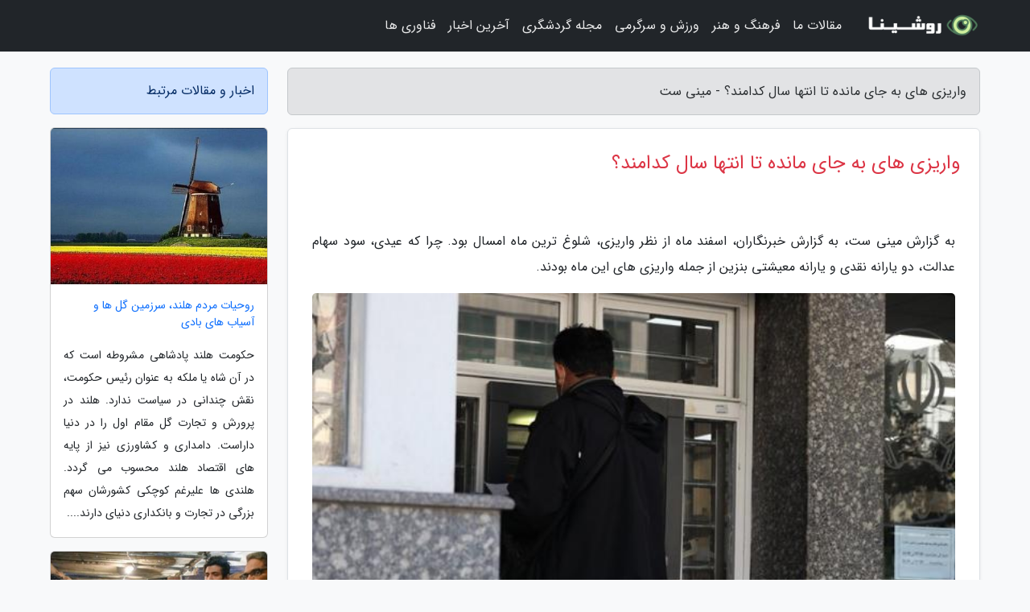

--- FILE ---
content_type: text/html; charset=UTF-8
request_url: https://miniset.ir/post/%D9%88%D8%A7%D8%B1%DB%8C%D8%B2%DB%8C-%D9%87%D8%A7%DB%8C-%D8%A8%D8%A7%D9%82%DB%8C-%D9%85%D8%A7%D9%86%D8%AF%D9%87-%D8%AA%D8%A7-%D9%BE%D8%A7%DB%8C%D8%A7%D9%86-9661
body_size: 6696
content:
<!doctype html>
<html dir="rtl">
<head prefix="og: http://ogp.me/ns# fb: http://ogp.me/ns/fb# article: http://ogp.me/ns/article#">
<meta charset="utf-8" >
<title>واریزی های به جای مانده تا انتها سال کدامند؟ - مینی ست</title>
<meta name="robots" content="index" />
<link rel="canonical" href="https://miniset.ir/post/%D9%88%D8%A7%D8%B1%DB%8C%D8%B2%DB%8C-%D9%87%D8%A7%DB%8C-%D8%A8%D8%A7%D9%82%DB%8C-%D9%85%D8%A7%D9%86%D8%AF%D9%87-%D8%AA%D8%A7-%D9%BE%D8%A7%DB%8C%D8%A7%D9%86-9661" >
<meta property="og:url" content="https://miniset.ir/post/%D9%88%D8%A7%D8%B1%DB%8C%D8%B2%DB%8C-%D9%87%D8%A7%DB%8C-%D8%A8%D8%A7%D9%82%DB%8C-%D9%85%D8%A7%D9%86%D8%AF%D9%87-%D8%AA%D8%A7-%D9%BE%D8%A7%DB%8C%D8%A7%D9%86-9661" >
	
<meta http-equiv="X-UA-Compatible" content="IE=edge">
<meta name="viewport" content="width=device-width, initial-scale=1.0" >	
<link rel="stylesheet" href="/module/template/framework/css/bootstrap.rtl.min.css" type="text/css" />
<link rel="stylesheet" type="text/css" href="/module/template/framework/css/style.css" >	
<meta name="twitter:card" content="summary_large_image" >
<meta name="twitter:domain" content="miniset.ir" >
<meta property="og:type" content="article">
<meta property="article:publisher" content="https://miniset.ir" >
<meta property="og:title" content="واریزی های به جای مانده تا انتها سال کدامند؟ - مینی ست" >
<meta property="fb:app_id" content="1147311521992329" >
<meta property="og:image" content="https://miniset.ir/upload/2022/07/11/34945bcc707f-cdb3128a2bea1c59-fe2f9892fd124bf94.jpg" />
<meta property="og:site_name" content="مینی ست" >
<meta name="description" content="به گزارش خبرنگاران، اسفند ماه از نظر واریزی، شلوغ ترین ماه امسال بود. چرا که عیدی، سود سهام عدالت، دو یارانه نقدی و یارانه معیشتی بنزین از جمله واریزی های این ماه بودند. - مینی ست" >
<meta property="og:description" content="به گزارش خبرنگاران، اسفند ماه از نظر واریزی، شلوغ ترین ماه امسال بود. چرا که عیدی، سود سهام عدالت، دو یارانه نقدی و یارانه معیشتی بنزین از جمله واریزی های این ماه بودند. - مینی ست"  >
  
<script src="/module/template/framework/js/jquery-3.4.1.min.js" ></script>
<script src="/module/template/framework/js/function.js?lastmod=1766373097"></script>
<link rel="stylesheet" type="text/css" href="/module/template/framework/css/colorbox.css" >
<script src="/module/template/framework/js/jquery.colorbox-min.js"></script>	


<meta property="og:type" content="article" />
<script src="/module/component/comment/comment-post.js"></script><link rel="icon" href="/favicon.ico" type="image/x-icon">
<link rel="stylesheet" href="/module/template/framework/css/fontawesome.css">
<!--[if lt IE 9]>
<script src="/module/template/framework/js/bootstrap/html5shiv.min.js" ></script>
<script src="/module/template/framework/js/bootstrap/respond.min.js" ></script>
<![endif]-->
</head>
<body class="bg-light">
<div class="container-fluid bg-light position-relative pt-5">	
<div id="sitebody" class="mt-3">
<header>
<div class="row header">
<div class="col-sm-12">
</div>	
</div>	
</header><div class="row main-content">
<div class="container">
<div class="row">
<div class="col-lg-9 col-md-8 mb-5">
<article>	
<div class="breadcrumb alert alert-secondary">
<h1 class="h6 m-0"> 	
واریزی های به جای مانده تا انتها سال کدامند؟ - مینی ست</h1>	
</div>
	
<div>
<div class="card shadow-sm border rounded p-0 mb-5 bg-white text-dark w-100 position-relative">
<h2 class="p-4 h4 text-danger mb-n4">واریزی های به جای مانده تا انتها سال کدامند؟</h2>
<div class="custom-content card-body">
<div class="card-text">
<p>به گزارش مینی ست، به گزارش خبرنگاران، اسفند ماه از نظر واریزی، شلوغ ترین ماه امسال بود. چرا که عیدی، سود سهام عدالت، دو یارانه نقدی و یارانه معیشتی بنزین از جمله واریزی های این ماه بودند.</p></div>	
<picture>	
<source media="(max-width: 480px)" srcset="/upload/2022/07/11/cache/thum_34945bcc707f-cdb3128a2bea1c59-fe2f9892fd124bf94.jpg">
<img src="https://miniset.ir/upload/2022/07/11/34945bcc707f-cdb3128a2bea1c59-fe2f9892fd124bf94.jpg" alt="واریزی های به جای مانده تا انتها سال کدامند؟" class="card-img-top" title="واریزی های باقی مانده تا پایان سال کدامند؟">
</picture>	

<div class="card-text mt-3">	
<p>یارانه معیشتی بنزین در روز 9 اسفند ماه به حساب سرپرستان خانوار واریز شد. مبلغ این یارانه برای هر خانوار بین 55 تا 205 هزار تومان بود. دومین یارانه نیز یارانه نقدی بود که به مبلغ 45 هزار تومان برای هر نفر در روز 20 اسفند ماه واریز شد.</p><p>در این ماه همچنین بسیاری از شاغلین عیدی خود را گرفتند. مبلغ عیدی امسال برای بازنشستگان و کارمندان به صورت ثابت یک میلیون و 600 هزار تومان بود. همچنین مبلغ 400 هزار تومان برای متاهلان و مبلغ 150 هزار تومان به ازای هر فررند پرداخت شد.</p><p>نوترین واریزی نیز به سود سهام عدالت مربوط می شود. طی دو روز گذشته سود سهام عدالت بیش از 43 میلیون سهامدار واریز شد. مبلغ این سود برای دارنده سهام 532 هزار تومان معادل 575 هزار تومان و برای دارنده سهام یک میلیون تومانی نیز یک میلیون و 80 هزار تومان بود.</p><h2>2 واریزی تا انتها سال</h2><p>به نظر می رسد دو واریزی دیگر در روزهای به جای مانده از امسال انجام می شود، یکی بسته معیشتی نوروز و دیگری عیدی بازنشستگان جامانده.</p><p>وزیر تعاون، کار و رفاه اجتماعی از طراحی بسته معیشتی عید خبر داد و گفت: پرداخت بسته معیشتی عید را با معاون اول رئیس جمهور مطرح کردم و مردم می توانند منتظر خبرهای خوب باشند.</p><p>خبر خوش وزیر کار احتمالا درباره واریز یارانه نو برای ایام نوروز است. مانند یارانه نقدی که دولت به مناسبت 22 بهمن برای برخی از مردم واریز کرد یا یارانه معیشتی رمضان که فروردین ماه سال 1400 به حساب برخی از سرپرستان خانوار پرداخت شد.</p><p>همچنبن این احتمال وجود دارد که دولت سبد کالا به مردم بدهد. چرا که مساله بسته معیشتی در دولت سیزدهم پیش از این هم مطرح شده بود.</p><p>مدیرکل امور مالی صندوق بازنشستگی کشوری از پرداخت عیدی جاماندگان بازنشستگان کشوری با حقوق اسفند ماه خبر داد.</p><p>پیگیری های خبرنگاران از صندوق بازنشستگی کشوری و لشگری از واریز حقوق اسفند ماه در روزهای انتهای سال حکایت دارد.</p><span class="post-source">منبع: تجارت نیوز</span></div>	
</div>
<!--
<div class="text-center my-4 px-5 d-flex">
<div class="a2a_kit a2a_kit_size_32 a2a_default_style mx-auto">
<a class="a2a_button_twitter"></a>
<a class="a2a_button_linkedin"></a>
<a class="a2a_button_pinterest"></a>
<a class="a2a_button_telegram"></a>
<a class="a2a_button_reddit"></a>
<a class="a2a_button_tumblr"></a>
<a class="a2a_button_blogger"></a>
<a class="a2a_button_google_gmail"></a>
</div>
</div>		
<script async src="https://static.addtoany.com/menu/page.js"></script>
-->
<div class="p-4 border-top">
<div class="row small">
<span class="col-lg-3 col-sm-6">انتشار: <span content="2022-07-11 23:29:05" >20 تیر 1401</span></span>

<span class="col-lg-3 col-sm-6">بروزرسانی: <span content="2022-07-11 23:29:05" >20 تیر 1401</span></span>

<span class="col-lg-3 col-sm-6">
گردآورنده: <span >miniset.ir</span>
</span>
<span class="col-lg-3 col-sm-6">شناسه مطلب: 2045</span>
</div>
</div>
</div>
	
<div class="card w-100 mb-5 shadow-sm"><h3 class="heads commenthead h6 card-header alert-secondary" id="commenthead"><span>به "واریزی های به جای مانده تا انتها سال کدامند؟" امتیاز دهید</span></h3><div class="comments card-body"><div class="vote" id="votbox"><form action="/module/component/comment/comment-process.php" method="post" class="form-inline d-inline-block"><span class="votetext px-0 form-check d-inline-block">امتیاز دهید: </span><span class="form-check-xs form-check-inline"><label class="form-check-label ps-1" for="inlineRadio1">1</label>
			<input  class="form-check-input" type="radio" id="inlineRadio1" name="rate" value="1"> </span><span class="form-check-xs form-check-inline"><label class="form-check-label ps-1" for="inlineRadio2">2</label>
			<input  class="form-check-input" type="radio" id="inlineRadio2" name="rate" value="2"> </span><span class="form-check-xs form-check-inline"><label class="form-check-label ps-1" for="inlineRadio3">3</label>
			<input  class="form-check-input" type="radio" id="inlineRadio3" name="rate" value="3"> </span><span class="form-check-xs form-check-inline"><label class="form-check-label ps-1" for="inlineRadio4">4</label>
			<input  class="form-check-input" type="radio" id="inlineRadio4" name="rate" value="4"> </span><span class="form-check-xs form-check-inline"><label class="form-check-label ps-1" for="inlineRadio5">5 </label>
			<input  class="form-check-input" type="radio" id="inlineRadio5" name="rate" value="5"> </span><input type="hidden" name="c_id" value="2045"><input type="hidden" name="c_type" value="post"><input type="hidden" name="c_url" value="/post/%D9%88%D8%A7%D8%B1%DB%8C%D8%B2%DB%8C-%D9%87%D8%A7%DB%8C-%D8%A8%D8%A7%D9%82%DB%8C-%D9%85%D8%A7%D9%86%D8%AF%D9%87-%D8%AA%D8%A7-%D9%BE%D8%A7%DB%8C%D8%A7%D9%86-9661"><input type="hidden" name="c_vote" value="1"><button class="btn btn-warning" type="submit">رای</button></form></div></div></div>
			<script>
			function getCookie(cname) {
			  let name = cname + "=";
			  let decodedCookie = decodeURIComponent(document.cookie);
			  let ca = decodedCookie.split(";");
			  for(let i = 0; i <ca.length; i++) {
				let c = ca[i];
				while (c.charAt(0) == " ") {
				  c = c.substring(1);
				}
				if (c.indexOf(name) == 0) {
				  return c.substring(name.length, c.length);
				}
			  }
			  return "";
			}
			function checkCookie() {
			
			  let vote = getCookie("post-2045");
			  if (vote != "") {
			  	var votes=document.getElementById("votbox").innerHTML="امتیاز شما: " + vote;
			  }
			}
			
			checkCookie();
			</script><div class="card w-100 shadow-sm"><h4 class="heads commenthead h6 card-header alert-secondary"><span>دیدگاه های مرتبط با "واریزی های به جای مانده تا انتها سال کدامند؟"</span></h4><div class="respond card-body"><span class="comment_title small card-header w-100 mb-3 d-block text-danger">* نظرتان را در مورد این مقاله با ما درمیان بگذارید</span><div><form action="#" method="POST" class="comment-form" id="comment-form" ><div id="replytoname" class="alert-info mb-3 w-100"></div><div id="name-group" class="form-group mb-3"><input type="text" class="form-control bg-light" name="name" placeholder="نام (لازم)"></div><div id="email-group" class="form-group mb-3"><input style="direction:rtl;text-align:right" type="text" class="form-control bg-light" name="email" id="commentformemail" placeholder="ایمیل (لازم - نمایش داده نمی‌شود)"></div><div id="phone-group" class="form-group mb-3"><input type="text" class="form-control bg-light" name="phone" placeholder="شماره موبایل (اختیاری - نمایش داده نمی‌شود)"></div><div id="comment-group" class="form-group mb-3"><textarea class="form-control bg-light" name="comment" cols="45" rows="8" placeholder="دیدگاه یا سوال (لازم)"></textarea></div><div id="captcha-group" class="form-group mb-3"><label class="captcha mb-3">سوال اتفاقی: نام پایتخت ایران چیست؟</label><input type="text" class="form-control bg-light" name="captcha"></div><input type="hidden" class="form-control" name="content_id" value="2045"><input type="hidden" class="form-control" name="content_type" value="post"></form><button class="btn btn-success mb-3" onclick="myformhandler('comment-form','/module/component/comment/comment-process.php','formalert',false)" >ارسال</button> <span class="formalert"></span></div></div></div>	
</div>
</article>	
</div>	

<div id="sidebar" class="col-lg-3 col-md-4 mb-5">
<aside>	
	


<div class="tourel-head alert alert-primary">اخبار و مقالات مرتبط</div>

<div class="posts printhide sidposts card mb-3">
<div class="imgtitle">
<img class="card-img-top mb-3" src="/upload/2020/02/17/cache/thum_06cd5b46f1e7964-70d45f5fa1-21f7c968a86.jpg" alt="روحیات مردم هلند، سرزمین گل ها و آسیاب های بادی">
<a class="poststitle d-block px-3 small text-decoration-none" href="/post/%D8%B1%D9%88%D8%AD%DB%8C%D8%A7%D8%AA-%D9%85%D8%B1%D8%AF%D9%85-%D9%87%D9%84%D9%86%D8%AF-%D8%B3%D8%B1%D8%B2%D9%85%DB%8C%D9%86-%DA%AF%D9%84-1535">
روحیات مردم هلند، سرزمین گل ها و آسیاب های بادی</a>
</div>
<div class="card-body">
<p class="description small p-0 m-0 text-justify">
حکومت هلند پادشاهی مشروطه است که در آن شاه یا ملکه به عنوان رئیس حکومت، نقش چندانی در سیاست ندارد. هلند در پرورش و تجارت گل مقام اول را در دنیا داراست. دامداری و کشاورزی نیز از پایه های اقتصاد هلند محسوب می گردد. هلندی ها علیرغم کوچکی کشورشان سهم بزرگی در تجارت و بانکداری دنیای دارند....</p>
</div>
</div>


<div class="posts printhide sidposts card mb-3">
<div class="imgtitle">
<img class="card-img-top mb-3" src="/upload/2021/02/14/cache/thum_1b56cebe5699a4efc-499d6ef0fd5a-5ef3eb99c6.jpg" alt="محمد علی باشه آهنگر: جشنواره های موضوعی باید یک جریان فرهنگی را رقم بزنند">
<a class="poststitle d-block px-3 small text-decoration-none" href="/post/%D9%85%D8%AD%D9%85%D8%AF-%D8%B9%D9%84%DB%8C-%D8%A8%D8%A7%D8%B4%D9%87-%D8%A2%D9%87%D9%86%DA%AF%D8%B1-%D8%AC%D8%B4%D9%86%D9%88%D8%A7%D8%B1%D9%87-6595">
محمد علی باشه آهنگر: جشنواره های موضوعی باید یک جریان فرهنگی را رقم بزنند</a>
</div>
<div class="card-body">
<p class="description small p-0 m-0 text-justify">
تهران (پانا) - عضو شورای سیاست گذاری جشنواره فیلم کوتاه رضوی معتقد است جشنواره های موضوعی زمانی جریان ساز خواهند بود که پژوهش به عنوان موضوع آثار حاضر در آن ها مورد توجه بوده و شخصیت ها، مکان ها و حوزه های مرتبط فاصله خود را با فیلمسازان فعال در زمینه این موضوعات کم کنند.</p>
</div>
</div>


<div class="posts printhide sidposts card mb-3">
<div class="imgtitle">
<img class="card-img-top mb-3" src="/upload/2020/05/08/cache/thum_205cd86ea56dca2-630930369-f04729ae76.jpg" alt="کرملین فیلم اسنودن اولیور استون را تحسین کرد">
<a class="poststitle d-block px-3 small text-decoration-none" href="/post/%DA%A9%D8%B1%D9%85%D9%84%DB%8C%D9%86-%D9%81%DB%8C%D9%84%D9%85-%D8%A7%D8%B3%D9%86%D9%88%D8%AF%D9%86-%D8%A7%D9%88%D9%84%DB%8C%D9%88%D8%B1-%D8%A7%D8%B3%D8%AA%D9%88%D9%86-1173">
کرملین فیلم اسنودن اولیور استون را تحسین کرد</a>
</div>
<div class="card-body">
<p class="description small p-0 m-0 text-justify">
به گزارش خبرنگاران به نقل از گاردین، فیلم اسنودن اولیور استون درباره زندگی ادوارد اسنودن که اکنون در روسیه زندگی می نماید از سوی سخنگوی کرملین به عنوان فرصتی عالی برای آشنایی با آنچه واقعا رخ داده است، خوانده شد. </p>
</div>
</div>


<div class="posts printhide sidposts card mb-3">
<div class="imgtitle">
<img class="card-img-top mb-3" src="/upload/2019/09/16/cache/thum_62a6c95380e-fdea60358-4da52884bd2.jpg" alt="رزرو 100 درصدی اقامتگاه های گردشگری اصفهان">
<a class="poststitle d-block px-3 small text-decoration-none" href="/post/%D8%B1%D8%B2%D8%B1%D9%88-100-%D8%AF%D8%B1%D8%B5%D8%AF%DB%8C-%D8%A7%D9%82%D8%A7%D9%85%D8%AA%DA%AF%D8%A7%D9%87-%D9%87%D8%A7%DB%8C-%DA%AF%D8%B1%D8%AF%D8%B4%DA%AF%D8%B1%DB%8C-5120">
رزرو 100 درصدی اقامتگاه های گردشگری اصفهان</a>
</div>
<div class="card-body">
<p class="description small p-0 m-0 text-justify">
در پی پیگیری های متعدد دکتر مونسان از وزیر نیرو و در نهایت دستور رئیس جمهوری مبنی بر جاری شدن آب در بستر زاینده رود، 100 درصد اقامتگاه ها و تاسیسات گردشگری اصفهان برای نوروز 98 رزرو شد.</p>
</div>
</div>

	

</aside>		
</div>	
</div>
</div>
</div>					
<div class="container"><div class="w-100"><ol class="breadcrumb border shadow-sm rounded-pill p-3" itemscope="" itemtype="http://schema.org/BreadcrumbList"><li class="breadcrumb-item" aria-current="page" itemprop="itemListElement" itemscope="" itemtype="http://schema.org/ListItem"><a itemprop="item" href="https://miniset.ir"><span itemprop="name">مینی ست</span></a><meta itemprop="position" content="1" ></li><li class="separate px-2">»</li><li class="breadcrumb-item" itemprop="itemListElement" itemscope="" itemtype="http://schema.org/ListItem">
                        <a rel="nofollow noopener noreferrer" itemprop="item" href="/posts/blog">
                        <span itemprop="name"> همه اخبار و مقاله ها</span></a>
                        <meta itemprop="position" content="2" >
                        </li><li class="separate px-2">»</li><li class="breadcrumb-item" itemprop="itemListElement" itemscope="" itemtype="http://schema.org/ListItem">
                        <a rel="nofollow noopener noreferrer" itemprop="item" href="/posts/business-%DA%A9%D8%B3%D8%A8-%D9%88-%DA%A9%D8%A7%D8%B1">
                        <span itemprop="name"> کسب و کار</span></a>
                        <meta itemprop="position" content="3" >
                        </li><li class="separate px-2">»</li><li class="here breadcrumb-item">واریزی های به جای مانده تا انتها سال کدامند؟</li></ol></div></div>

<script type="text/javascript">
$(document).ready(function(){
	$('#lightgallery').lightGallery();
});
</script>
<script src="/module/template/framework/js/lightgallery/picturefill.min.js"></script>
<script src="/module/template/framework/js/lightgallery/lightgallery-all.min.js"></script>
<script src="/module/template/framework/js/lightgallery/jquery.mousewheel.min.js"></script>
<div class="custom-navbar row bg-dark text-white position-absolute w-100" style="top:0" id="header">
<nav class="container">
<div class="navbar navbar-expand-lg navbar-dark">
<a class="navbar-brand" href="https://miniset.ir" id="logo" title="مینی ست"><img src="https://miniset.ir/upload/logo/roshina.com.png" alt="مینی ست" height="38"></a>
<button class="navbar-toggler" type="button" data-bs-toggle="collapse" data-bs-target="#navbarSupportedContent" aria-controls="navbarSupportedContent" aria-expanded="false" aria-label="Toggle navigation">
			  <span class="navbar-toggler-icon"></span>
			</button><div class="collapse navbar-collapse" id="navbarSupportedContent"><ul class="navbar-nav me-auto mb-2 mb-lg-0 "><li class="nav-item"><a rel="nofollow" class="nav-link" href="/posts/blog">مقالات ما</a></li><li class="nav-item"><a rel="nofollow" class="nav-link" href="/posts/art-culture-%D9%81%D8%B1%D9%87%D9%86%DA%AF-%D9%87%D9%86%D8%B1">فرهنگ و هنر</a></li><li class="nav-item"><a rel="nofollow" class="nav-link" href="/posts/sport-%D9%88%D8%B1%D8%B2%D8%B4">ورزش و سرگرمی</a></li><li class="nav-item"><a rel="nofollow" class="nav-link" href="/posts/travel-%DA%AF%D8%B1%D8%AF%D8%B4%DA%AF%D8%B1%DB%8C">مجله گردشگری</a></li><li class="nav-item"><a rel="nofollow" class="nav-link" href="/posts/news-%D8%A7%D8%AE%D8%A8%D8%A7%D8%B1">آخرین اخبار</a></li><li class="nav-item"><a rel="nofollow" class="nav-link" href="/posts/technology-%D8%AA%DA%A9%D9%86%D9%88%D9%84%D9%88%DA%98%DB%8C">فناوری ها</a></li></ul></div>
</div>
</nav>
</div>

</div>

<div class="row bg-secondary text-white">	
<footer class="container" id="mainfooter">
<div class="row pt-5" id="footer">
<div class="f-column clearright px-4 pb-5 col-md-4">
<div class="foothead h5 p-2">خبرنامه</div>
<div class="columnbody">
<p class="p-2"></p>
<form class="form-signin" id="newsletter" name="newsletter" action="#" method="post">
<div class="form-group">	
<input class="form-control text-right" required name="email" type="email" placeholder="ایمیل">	
</div>
<div class="form-group">	
<input class="form-control text-right" name="phone" type="tel" placeholder="موبایل">
</div>	
<button class="newsbutton btn btn-warning btn-aban" name="button" type="button" onClick="myformhandler('newsletter','/module/plugin/newsletter/newsletterhandler.php','newslalert')">عضویت</button>
<span class="newslalert"></span>
</form>
</div>
</div></div>
</footer>
</div>	
<div class="row" >
<span class="col-lg-12 bg-dark text-white text-center p-3 small en" id="copyright">	
Copyright © 2025 miniset.ir All rights reserved.
</span>	
</div>
<span class="phone">
</span>
</div>
<script>
window.onload = function () {	
	if (window.history.pushState) {
		window.history.pushState('', '/', window.location.pathname);
	} else {
		window.location.hash = '';
	}
}
</script>
<script src="/module/template/framework/js/bootstrap/bootstrap.bundle.min.js" ></script>
<script defer src="https://static.cloudflareinsights.com/beacon.min.js/vcd15cbe7772f49c399c6a5babf22c1241717689176015" integrity="sha512-ZpsOmlRQV6y907TI0dKBHq9Md29nnaEIPlkf84rnaERnq6zvWvPUqr2ft8M1aS28oN72PdrCzSjY4U6VaAw1EQ==" data-cf-beacon='{"version":"2024.11.0","token":"a87b346fad524a73b9c889aec1e1728b","r":1,"server_timing":{"name":{"cfCacheStatus":true,"cfEdge":true,"cfExtPri":true,"cfL4":true,"cfOrigin":true,"cfSpeedBrain":true},"location_startswith":null}}' crossorigin="anonymous"></script>
</body>
</html>